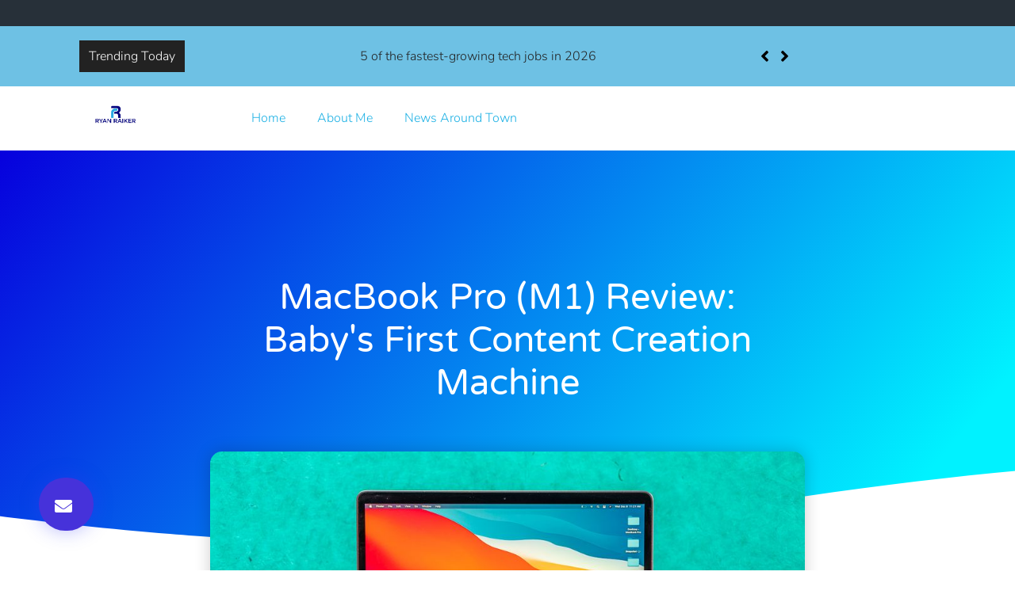

--- FILE ---
content_type: text/html; charset=UTF-8
request_url: https://ryanraiker.com/technology/mashable/macbook-pro-m1-review-babys-first-content-creation-machine/
body_size: 16480
content:
<!doctype html>
<html lang="en-US">
<head>
	<meta charset="UTF-8">
	<meta name="viewport" content="width=device-width, initial-scale=1">
	<link rel="profile" href="https://gmpg.org/xfn/11">
	<title>MacBook Pro (M1) review: Baby&#039;s first content creation machine &#8211; RYAN RAIKER</title>
<meta name='robots' content='max-image-preview:large' />
	<style>img:is([sizes="auto" i], [sizes^="auto," i]) { contain-intrinsic-size: 3000px 1500px }</style>
	<link rel="alternate" type="application/rss+xml" title="RYAN RAIKER &raquo; Feed" href="https://ryanraiker.com/feed/" />
<link rel="alternate" type="application/rss+xml" title="RYAN RAIKER &raquo; Comments Feed" href="https://ryanraiker.com/comments/feed/" />
<link rel="alternate" type="application/rss+xml" title="RYAN RAIKER &raquo; MacBook Pro (M1) review: Baby&#039;s first content creation machine Comments Feed" href="https://ryanraiker.com/technology/mashable/macbook-pro-m1-review-babys-first-content-creation-machine/feed/" />
<script>
window._wpemojiSettings = {"baseUrl":"https:\/\/s.w.org\/images\/core\/emoji\/16.0.1\/72x72\/","ext":".png","svgUrl":"https:\/\/s.w.org\/images\/core\/emoji\/16.0.1\/svg\/","svgExt":".svg","source":{"concatemoji":"https:\/\/ryanraiker.com\/wp-includes\/js\/wp-emoji-release.min.js?ver=6.8.3"}};
/*! This file is auto-generated */
!function(s,n){var o,i,e;function c(e){try{var t={supportTests:e,timestamp:(new Date).valueOf()};sessionStorage.setItem(o,JSON.stringify(t))}catch(e){}}function p(e,t,n){e.clearRect(0,0,e.canvas.width,e.canvas.height),e.fillText(t,0,0);var t=new Uint32Array(e.getImageData(0,0,e.canvas.width,e.canvas.height).data),a=(e.clearRect(0,0,e.canvas.width,e.canvas.height),e.fillText(n,0,0),new Uint32Array(e.getImageData(0,0,e.canvas.width,e.canvas.height).data));return t.every(function(e,t){return e===a[t]})}function u(e,t){e.clearRect(0,0,e.canvas.width,e.canvas.height),e.fillText(t,0,0);for(var n=e.getImageData(16,16,1,1),a=0;a<n.data.length;a++)if(0!==n.data[a])return!1;return!0}function f(e,t,n,a){switch(t){case"flag":return n(e,"\ud83c\udff3\ufe0f\u200d\u26a7\ufe0f","\ud83c\udff3\ufe0f\u200b\u26a7\ufe0f")?!1:!n(e,"\ud83c\udde8\ud83c\uddf6","\ud83c\udde8\u200b\ud83c\uddf6")&&!n(e,"\ud83c\udff4\udb40\udc67\udb40\udc62\udb40\udc65\udb40\udc6e\udb40\udc67\udb40\udc7f","\ud83c\udff4\u200b\udb40\udc67\u200b\udb40\udc62\u200b\udb40\udc65\u200b\udb40\udc6e\u200b\udb40\udc67\u200b\udb40\udc7f");case"emoji":return!a(e,"\ud83e\udedf")}return!1}function g(e,t,n,a){var r="undefined"!=typeof WorkerGlobalScope&&self instanceof WorkerGlobalScope?new OffscreenCanvas(300,150):s.createElement("canvas"),o=r.getContext("2d",{willReadFrequently:!0}),i=(o.textBaseline="top",o.font="600 32px Arial",{});return e.forEach(function(e){i[e]=t(o,e,n,a)}),i}function t(e){var t=s.createElement("script");t.src=e,t.defer=!0,s.head.appendChild(t)}"undefined"!=typeof Promise&&(o="wpEmojiSettingsSupports",i=["flag","emoji"],n.supports={everything:!0,everythingExceptFlag:!0},e=new Promise(function(e){s.addEventListener("DOMContentLoaded",e,{once:!0})}),new Promise(function(t){var n=function(){try{var e=JSON.parse(sessionStorage.getItem(o));if("object"==typeof e&&"number"==typeof e.timestamp&&(new Date).valueOf()<e.timestamp+604800&&"object"==typeof e.supportTests)return e.supportTests}catch(e){}return null}();if(!n){if("undefined"!=typeof Worker&&"undefined"!=typeof OffscreenCanvas&&"undefined"!=typeof URL&&URL.createObjectURL&&"undefined"!=typeof Blob)try{var e="postMessage("+g.toString()+"("+[JSON.stringify(i),f.toString(),p.toString(),u.toString()].join(",")+"));",a=new Blob([e],{type:"text/javascript"}),r=new Worker(URL.createObjectURL(a),{name:"wpTestEmojiSupports"});return void(r.onmessage=function(e){c(n=e.data),r.terminate(),t(n)})}catch(e){}c(n=g(i,f,p,u))}t(n)}).then(function(e){for(var t in e)n.supports[t]=e[t],n.supports.everything=n.supports.everything&&n.supports[t],"flag"!==t&&(n.supports.everythingExceptFlag=n.supports.everythingExceptFlag&&n.supports[t]);n.supports.everythingExceptFlag=n.supports.everythingExceptFlag&&!n.supports.flag,n.DOMReady=!1,n.readyCallback=function(){n.DOMReady=!0}}).then(function(){return e}).then(function(){var e;n.supports.everything||(n.readyCallback(),(e=n.source||{}).concatemoji?t(e.concatemoji):e.wpemoji&&e.twemoji&&(t(e.twemoji),t(e.wpemoji)))}))}((window,document),window._wpemojiSettings);
</script>
<link rel='stylesheet' id='hello-elementor-theme-style-css' href='https://ryanraiker.com/wp-content/themes/hello-elementor/theme.min.css?ver=3.4.1' media='all' />
<link rel='stylesheet' id='elementor-frontend-css' href='https://ryanraiker.com/wp-content/plugins/elementor/assets/css/frontend.min.css?ver=3.28.4' media='all' />
<link rel='stylesheet' id='eael-general-css' href='https://ryanraiker.com/wp-content/plugins/essential-addons-for-elementor-lite/assets/front-end/css/view/general.min.css?ver=6.1.11' media='all' />
<link rel='stylesheet' id='eael-564-css' href='https://ryanraiker.com/wp-content/uploads/essential-addons-elementor/eael-564.css?ver=1612967642' media='all' />
<style id='wp-emoji-styles-inline-css'>

	img.wp-smiley, img.emoji {
		display: inline !important;
		border: none !important;
		box-shadow: none !important;
		height: 1em !important;
		width: 1em !important;
		margin: 0 0.07em !important;
		vertical-align: -0.1em !important;
		background: none !important;
		padding: 0 !important;
	}
</style>
<link rel='stylesheet' id='wp-block-library-css' href='https://ryanraiker.com/wp-includes/css/dist/block-library/style.min.css?ver=6.8.3' media='all' />
<style id='global-styles-inline-css'>
:root{--wp--preset--aspect-ratio--square: 1;--wp--preset--aspect-ratio--4-3: 4/3;--wp--preset--aspect-ratio--3-4: 3/4;--wp--preset--aspect-ratio--3-2: 3/2;--wp--preset--aspect-ratio--2-3: 2/3;--wp--preset--aspect-ratio--16-9: 16/9;--wp--preset--aspect-ratio--9-16: 9/16;--wp--preset--color--black: #000000;--wp--preset--color--cyan-bluish-gray: #abb8c3;--wp--preset--color--white: #ffffff;--wp--preset--color--pale-pink: #f78da7;--wp--preset--color--vivid-red: #cf2e2e;--wp--preset--color--luminous-vivid-orange: #ff6900;--wp--preset--color--luminous-vivid-amber: #fcb900;--wp--preset--color--light-green-cyan: #7bdcb5;--wp--preset--color--vivid-green-cyan: #00d084;--wp--preset--color--pale-cyan-blue: #8ed1fc;--wp--preset--color--vivid-cyan-blue: #0693e3;--wp--preset--color--vivid-purple: #9b51e0;--wp--preset--gradient--vivid-cyan-blue-to-vivid-purple: linear-gradient(135deg,rgba(6,147,227,1) 0%,rgb(155,81,224) 100%);--wp--preset--gradient--light-green-cyan-to-vivid-green-cyan: linear-gradient(135deg,rgb(122,220,180) 0%,rgb(0,208,130) 100%);--wp--preset--gradient--luminous-vivid-amber-to-luminous-vivid-orange: linear-gradient(135deg,rgba(252,185,0,1) 0%,rgba(255,105,0,1) 100%);--wp--preset--gradient--luminous-vivid-orange-to-vivid-red: linear-gradient(135deg,rgba(255,105,0,1) 0%,rgb(207,46,46) 100%);--wp--preset--gradient--very-light-gray-to-cyan-bluish-gray: linear-gradient(135deg,rgb(238,238,238) 0%,rgb(169,184,195) 100%);--wp--preset--gradient--cool-to-warm-spectrum: linear-gradient(135deg,rgb(74,234,220) 0%,rgb(151,120,209) 20%,rgb(207,42,186) 40%,rgb(238,44,130) 60%,rgb(251,105,98) 80%,rgb(254,248,76) 100%);--wp--preset--gradient--blush-light-purple: linear-gradient(135deg,rgb(255,206,236) 0%,rgb(152,150,240) 100%);--wp--preset--gradient--blush-bordeaux: linear-gradient(135deg,rgb(254,205,165) 0%,rgb(254,45,45) 50%,rgb(107,0,62) 100%);--wp--preset--gradient--luminous-dusk: linear-gradient(135deg,rgb(255,203,112) 0%,rgb(199,81,192) 50%,rgb(65,88,208) 100%);--wp--preset--gradient--pale-ocean: linear-gradient(135deg,rgb(255,245,203) 0%,rgb(182,227,212) 50%,rgb(51,167,181) 100%);--wp--preset--gradient--electric-grass: linear-gradient(135deg,rgb(202,248,128) 0%,rgb(113,206,126) 100%);--wp--preset--gradient--midnight: linear-gradient(135deg,rgb(2,3,129) 0%,rgb(40,116,252) 100%);--wp--preset--font-size--small: 13px;--wp--preset--font-size--medium: 20px;--wp--preset--font-size--large: 36px;--wp--preset--font-size--x-large: 42px;--wp--preset--spacing--20: 0.44rem;--wp--preset--spacing--30: 0.67rem;--wp--preset--spacing--40: 1rem;--wp--preset--spacing--50: 1.5rem;--wp--preset--spacing--60: 2.25rem;--wp--preset--spacing--70: 3.38rem;--wp--preset--spacing--80: 5.06rem;--wp--preset--shadow--natural: 6px 6px 9px rgba(0, 0, 0, 0.2);--wp--preset--shadow--deep: 12px 12px 50px rgba(0, 0, 0, 0.4);--wp--preset--shadow--sharp: 6px 6px 0px rgba(0, 0, 0, 0.2);--wp--preset--shadow--outlined: 6px 6px 0px -3px rgba(255, 255, 255, 1), 6px 6px rgba(0, 0, 0, 1);--wp--preset--shadow--crisp: 6px 6px 0px rgba(0, 0, 0, 1);}:root { --wp--style--global--content-size: 800px;--wp--style--global--wide-size: 1200px; }:where(body) { margin: 0; }.wp-site-blocks > .alignleft { float: left; margin-right: 2em; }.wp-site-blocks > .alignright { float: right; margin-left: 2em; }.wp-site-blocks > .aligncenter { justify-content: center; margin-left: auto; margin-right: auto; }:where(.wp-site-blocks) > * { margin-block-start: 24px; margin-block-end: 0; }:where(.wp-site-blocks) > :first-child { margin-block-start: 0; }:where(.wp-site-blocks) > :last-child { margin-block-end: 0; }:root { --wp--style--block-gap: 24px; }:root :where(.is-layout-flow) > :first-child{margin-block-start: 0;}:root :where(.is-layout-flow) > :last-child{margin-block-end: 0;}:root :where(.is-layout-flow) > *{margin-block-start: 24px;margin-block-end: 0;}:root :where(.is-layout-constrained) > :first-child{margin-block-start: 0;}:root :where(.is-layout-constrained) > :last-child{margin-block-end: 0;}:root :where(.is-layout-constrained) > *{margin-block-start: 24px;margin-block-end: 0;}:root :where(.is-layout-flex){gap: 24px;}:root :where(.is-layout-grid){gap: 24px;}.is-layout-flow > .alignleft{float: left;margin-inline-start: 0;margin-inline-end: 2em;}.is-layout-flow > .alignright{float: right;margin-inline-start: 2em;margin-inline-end: 0;}.is-layout-flow > .aligncenter{margin-left: auto !important;margin-right: auto !important;}.is-layout-constrained > .alignleft{float: left;margin-inline-start: 0;margin-inline-end: 2em;}.is-layout-constrained > .alignright{float: right;margin-inline-start: 2em;margin-inline-end: 0;}.is-layout-constrained > .aligncenter{margin-left: auto !important;margin-right: auto !important;}.is-layout-constrained > :where(:not(.alignleft):not(.alignright):not(.alignfull)){max-width: var(--wp--style--global--content-size);margin-left: auto !important;margin-right: auto !important;}.is-layout-constrained > .alignwide{max-width: var(--wp--style--global--wide-size);}body .is-layout-flex{display: flex;}.is-layout-flex{flex-wrap: wrap;align-items: center;}.is-layout-flex > :is(*, div){margin: 0;}body .is-layout-grid{display: grid;}.is-layout-grid > :is(*, div){margin: 0;}body{padding-top: 0px;padding-right: 0px;padding-bottom: 0px;padding-left: 0px;}a:where(:not(.wp-element-button)){text-decoration: underline;}:root :where(.wp-element-button, .wp-block-button__link){background-color: #32373c;border-width: 0;color: #fff;font-family: inherit;font-size: inherit;line-height: inherit;padding: calc(0.667em + 2px) calc(1.333em + 2px);text-decoration: none;}.has-black-color{color: var(--wp--preset--color--black) !important;}.has-cyan-bluish-gray-color{color: var(--wp--preset--color--cyan-bluish-gray) !important;}.has-white-color{color: var(--wp--preset--color--white) !important;}.has-pale-pink-color{color: var(--wp--preset--color--pale-pink) !important;}.has-vivid-red-color{color: var(--wp--preset--color--vivid-red) !important;}.has-luminous-vivid-orange-color{color: var(--wp--preset--color--luminous-vivid-orange) !important;}.has-luminous-vivid-amber-color{color: var(--wp--preset--color--luminous-vivid-amber) !important;}.has-light-green-cyan-color{color: var(--wp--preset--color--light-green-cyan) !important;}.has-vivid-green-cyan-color{color: var(--wp--preset--color--vivid-green-cyan) !important;}.has-pale-cyan-blue-color{color: var(--wp--preset--color--pale-cyan-blue) !important;}.has-vivid-cyan-blue-color{color: var(--wp--preset--color--vivid-cyan-blue) !important;}.has-vivid-purple-color{color: var(--wp--preset--color--vivid-purple) !important;}.has-black-background-color{background-color: var(--wp--preset--color--black) !important;}.has-cyan-bluish-gray-background-color{background-color: var(--wp--preset--color--cyan-bluish-gray) !important;}.has-white-background-color{background-color: var(--wp--preset--color--white) !important;}.has-pale-pink-background-color{background-color: var(--wp--preset--color--pale-pink) !important;}.has-vivid-red-background-color{background-color: var(--wp--preset--color--vivid-red) !important;}.has-luminous-vivid-orange-background-color{background-color: var(--wp--preset--color--luminous-vivid-orange) !important;}.has-luminous-vivid-amber-background-color{background-color: var(--wp--preset--color--luminous-vivid-amber) !important;}.has-light-green-cyan-background-color{background-color: var(--wp--preset--color--light-green-cyan) !important;}.has-vivid-green-cyan-background-color{background-color: var(--wp--preset--color--vivid-green-cyan) !important;}.has-pale-cyan-blue-background-color{background-color: var(--wp--preset--color--pale-cyan-blue) !important;}.has-vivid-cyan-blue-background-color{background-color: var(--wp--preset--color--vivid-cyan-blue) !important;}.has-vivid-purple-background-color{background-color: var(--wp--preset--color--vivid-purple) !important;}.has-black-border-color{border-color: var(--wp--preset--color--black) !important;}.has-cyan-bluish-gray-border-color{border-color: var(--wp--preset--color--cyan-bluish-gray) !important;}.has-white-border-color{border-color: var(--wp--preset--color--white) !important;}.has-pale-pink-border-color{border-color: var(--wp--preset--color--pale-pink) !important;}.has-vivid-red-border-color{border-color: var(--wp--preset--color--vivid-red) !important;}.has-luminous-vivid-orange-border-color{border-color: var(--wp--preset--color--luminous-vivid-orange) !important;}.has-luminous-vivid-amber-border-color{border-color: var(--wp--preset--color--luminous-vivid-amber) !important;}.has-light-green-cyan-border-color{border-color: var(--wp--preset--color--light-green-cyan) !important;}.has-vivid-green-cyan-border-color{border-color: var(--wp--preset--color--vivid-green-cyan) !important;}.has-pale-cyan-blue-border-color{border-color: var(--wp--preset--color--pale-cyan-blue) !important;}.has-vivid-cyan-blue-border-color{border-color: var(--wp--preset--color--vivid-cyan-blue) !important;}.has-vivid-purple-border-color{border-color: var(--wp--preset--color--vivid-purple) !important;}.has-vivid-cyan-blue-to-vivid-purple-gradient-background{background: var(--wp--preset--gradient--vivid-cyan-blue-to-vivid-purple) !important;}.has-light-green-cyan-to-vivid-green-cyan-gradient-background{background: var(--wp--preset--gradient--light-green-cyan-to-vivid-green-cyan) !important;}.has-luminous-vivid-amber-to-luminous-vivid-orange-gradient-background{background: var(--wp--preset--gradient--luminous-vivid-amber-to-luminous-vivid-orange) !important;}.has-luminous-vivid-orange-to-vivid-red-gradient-background{background: var(--wp--preset--gradient--luminous-vivid-orange-to-vivid-red) !important;}.has-very-light-gray-to-cyan-bluish-gray-gradient-background{background: var(--wp--preset--gradient--very-light-gray-to-cyan-bluish-gray) !important;}.has-cool-to-warm-spectrum-gradient-background{background: var(--wp--preset--gradient--cool-to-warm-spectrum) !important;}.has-blush-light-purple-gradient-background{background: var(--wp--preset--gradient--blush-light-purple) !important;}.has-blush-bordeaux-gradient-background{background: var(--wp--preset--gradient--blush-bordeaux) !important;}.has-luminous-dusk-gradient-background{background: var(--wp--preset--gradient--luminous-dusk) !important;}.has-pale-ocean-gradient-background{background: var(--wp--preset--gradient--pale-ocean) !important;}.has-electric-grass-gradient-background{background: var(--wp--preset--gradient--electric-grass) !important;}.has-midnight-gradient-background{background: var(--wp--preset--gradient--midnight) !important;}.has-small-font-size{font-size: var(--wp--preset--font-size--small) !important;}.has-medium-font-size{font-size: var(--wp--preset--font-size--medium) !important;}.has-large-font-size{font-size: var(--wp--preset--font-size--large) !important;}.has-x-large-font-size{font-size: var(--wp--preset--font-size--x-large) !important;}
:root :where(.wp-block-pullquote){font-size: 1.5em;line-height: 1.6;}
</style>
<link rel='stylesheet' id='hello-elementor-css' href='https://ryanraiker.com/wp-content/themes/hello-elementor/style.min.css?ver=3.4.1' media='all' />
<link rel='stylesheet' id='hello-elementor-header-footer-css' href='https://ryanraiker.com/wp-content/themes/hello-elementor/header-footer.min.css?ver=3.4.1' media='all' />
<link rel='stylesheet' id='widget-icon-list-css' href='https://ryanraiker.com/wp-content/plugins/elementor/assets/css/widget-icon-list.min.css?ver=3.28.4' media='all' />
<link rel='stylesheet' id='widget-image-css' href='https://ryanraiker.com/wp-content/plugins/elementor/assets/css/widget-image.min.css?ver=3.28.4' media='all' />
<link rel='stylesheet' id='swiper-css' href='https://ryanraiker.com/wp-content/plugins/elementor/assets/lib/swiper/v8/css/swiper.min.css?ver=8.4.5' media='all' />
<link rel='stylesheet' id='e-swiper-css' href='https://ryanraiker.com/wp-content/plugins/elementor/assets/css/conditionals/e-swiper.min.css?ver=3.28.4' media='all' />
<link rel='stylesheet' id='widget-nav-menu-css' href='https://ryanraiker.com/wp-content/plugins/elementor-pro/assets/css/widget-nav-menu.min.css?ver=3.28.4' media='all' />
<link rel='stylesheet' id='widget-heading-css' href='https://ryanraiker.com/wp-content/plugins/elementor/assets/css/widget-heading.min.css?ver=3.28.4' media='all' />
<link rel='stylesheet' id='widget-post-info-css' href='https://ryanraiker.com/wp-content/plugins/elementor-pro/assets/css/widget-post-info.min.css?ver=3.28.4' media='all' />
<link rel='stylesheet' id='elementor-icons-shared-0-css' href='https://ryanraiker.com/wp-content/plugins/elementor/assets/lib/font-awesome/css/fontawesome.min.css?ver=5.15.3' media='all' />
<link rel='stylesheet' id='elementor-icons-fa-regular-css' href='https://ryanraiker.com/wp-content/plugins/elementor/assets/lib/font-awesome/css/regular.min.css?ver=5.15.3' media='all' />
<link rel='stylesheet' id='elementor-icons-fa-solid-css' href='https://ryanraiker.com/wp-content/plugins/elementor/assets/lib/font-awesome/css/solid.min.css?ver=5.15.3' media='all' />
<link rel='stylesheet' id='e-shapes-css' href='https://ryanraiker.com/wp-content/plugins/elementor/assets/css/conditionals/shapes.min.css?ver=3.28.4' media='all' />
<link rel='stylesheet' id='widget-spacer-css' href='https://ryanraiker.com/wp-content/plugins/elementor/assets/css/widget-spacer.min.css?ver=3.28.4' media='all' />
<link rel='stylesheet' id='widget-share-buttons-css' href='https://ryanraiker.com/wp-content/plugins/elementor-pro/assets/css/widget-share-buttons.min.css?ver=3.28.4' media='all' />
<link rel='stylesheet' id='e-apple-webkit-css' href='https://ryanraiker.com/wp-content/plugins/elementor/assets/css/conditionals/apple-webkit.min.css?ver=3.28.4' media='all' />
<link rel='stylesheet' id='elementor-icons-fa-brands-css' href='https://ryanraiker.com/wp-content/plugins/elementor/assets/lib/font-awesome/css/brands.min.css?ver=5.15.3' media='all' />
<link rel='stylesheet' id='widget-form-css' href='https://ryanraiker.com/wp-content/plugins/elementor-pro/assets/css/widget-form.min.css?ver=3.28.4' media='all' />
<link rel='stylesheet' id='widget-post-navigation-css' href='https://ryanraiker.com/wp-content/plugins/elementor-pro/assets/css/widget-post-navigation.min.css?ver=3.28.4' media='all' />
<link rel='stylesheet' id='widget-posts-css' href='https://ryanraiker.com/wp-content/plugins/elementor-pro/assets/css/widget-posts.min.css?ver=3.28.4' media='all' />
<link rel='stylesheet' id='widget-social-icons-css' href='https://ryanraiker.com/wp-content/plugins/elementor/assets/css/widget-social-icons.min.css?ver=3.28.4' media='all' />
<link rel='stylesheet' id='e-motion-fx-css' href='https://ryanraiker.com/wp-content/plugins/elementor-pro/assets/css/modules/motion-fx.min.css?ver=3.28.4' media='all' />
<link rel='stylesheet' id='elementor-icons-css' href='https://ryanraiker.com/wp-content/plugins/elementor/assets/lib/eicons/css/elementor-icons.min.css?ver=5.36.0' media='all' />
<link rel='stylesheet' id='elementor-post-485-css' href='https://ryanraiker.com/wp-content/uploads/elementor/css/post-485.css?ver=1747104246' media='all' />
<link rel='stylesheet' id='font-awesome-5-all-css' href='https://ryanraiker.com/wp-content/plugins/elementor/assets/lib/font-awesome/css/all.min.css?ver=3.28.4' media='all' />
<link rel='stylesheet' id='font-awesome-4-shim-css' href='https://ryanraiker.com/wp-content/plugins/elementor/assets/lib/font-awesome/css/v4-shims.min.css?ver=3.28.4' media='all' />
<link rel='stylesheet' id='elementor-post-564-css' href='https://ryanraiker.com/wp-content/uploads/elementor/css/post-564.css?ver=1747104247' media='all' />
<link rel='stylesheet' id='elementor-post-542-css' href='https://ryanraiker.com/wp-content/uploads/elementor/css/post-542.css?ver=1747104258' media='all' />
<link rel='stylesheet' id='ekit-widget-styles-css' href='https://ryanraiker.com/wp-content/plugins/elementskit-lite/widgets/init/assets/css/widget-styles.css?ver=3.5.1' media='all' />
<link rel='stylesheet' id='ekit-responsive-css' href='https://ryanraiker.com/wp-content/plugins/elementskit-lite/widgets/init/assets/css/responsive.css?ver=3.5.1' media='all' />
<link rel='stylesheet' id='elementor-gf-local-roboto-css' href='https://ryanraiker.com/wp-content/uploads/elementor/google-fonts/css/roboto.css?ver=1747104120' media='all' />
<link rel='stylesheet' id='elementor-gf-local-robotoslab-css' href='https://ryanraiker.com/wp-content/uploads/elementor/google-fonts/css/robotoslab.css?ver=1747104123' media='all' />
<link rel='stylesheet' id='elementor-gf-local-nunito-css' href='https://ryanraiker.com/wp-content/uploads/elementor/google-fonts/css/nunito.css?ver=1747104126' media='all' />
<link rel='stylesheet' id='elementor-gf-local-montserrat-css' href='https://ryanraiker.com/wp-content/uploads/elementor/google-fonts/css/montserrat.css?ver=1747104139' media='all' />
<link rel='stylesheet' id='elementor-gf-local-varelaround-css' href='https://ryanraiker.com/wp-content/uploads/elementor/google-fonts/css/varelaround.css?ver=1747104140' media='all' />
<script src="https://ryanraiker.com/wp-includes/js/jquery/jquery.min.js?ver=3.7.1" id="jquery-core-js"></script>
<script src="https://ryanraiker.com/wp-includes/js/jquery/jquery-migrate.min.js?ver=3.4.1" id="jquery-migrate-js"></script>
<script src="https://ryanraiker.com/wp-content/plugins/elementor/assets/lib/font-awesome/js/v4-shims.min.js?ver=3.28.4" id="font-awesome-4-shim-js"></script>
<link rel="https://api.w.org/" href="https://ryanraiker.com/wp-json/" /><link rel="alternate" title="JSON" type="application/json" href="https://ryanraiker.com/wp-json/wp/v2/posts/5353" /><link rel="EditURI" type="application/rsd+xml" title="RSD" href="https://ryanraiker.com/xmlrpc.php?rsd" />
<meta name="generator" content="WordPress 6.8.3" />
<link rel="canonical" href="http://feeds.mashable.com/~r/mashable/tech/~3/nGqxx2AyV4Y/" />
<link rel='shortlink' href='https://ryanraiker.com/?p=5353' />
<link rel="alternate" title="oEmbed (JSON)" type="application/json+oembed" href="https://ryanraiker.com/wp-json/oembed/1.0/embed?url=https%3A%2F%2Fryanraiker.com%2Ftechnology%2Fmashable%2Fmacbook-pro-m1-review-babys-first-content-creation-machine%2F" />
<link rel="alternate" title="oEmbed (XML)" type="text/xml+oembed" href="https://ryanraiker.com/wp-json/oembed/1.0/embed?url=https%3A%2F%2Fryanraiker.com%2Ftechnology%2Fmashable%2Fmacbook-pro-m1-review-babys-first-content-creation-machine%2F&#038;format=xml" />
<meta name="generator" content="Feed to Post 3.13.4" />
<meta name="generator" content="Elementor 3.28.4; features: additional_custom_breakpoints, e_local_google_fonts; settings: css_print_method-external, google_font-enabled, font_display-auto">
			<style>
				.e-con.e-parent:nth-of-type(n+4):not(.e-lazyloaded):not(.e-no-lazyload),
				.e-con.e-parent:nth-of-type(n+4):not(.e-lazyloaded):not(.e-no-lazyload) * {
					background-image: none !important;
				}
				@media screen and (max-height: 1024px) {
					.e-con.e-parent:nth-of-type(n+3):not(.e-lazyloaded):not(.e-no-lazyload),
					.e-con.e-parent:nth-of-type(n+3):not(.e-lazyloaded):not(.e-no-lazyload) * {
						background-image: none !important;
					}
				}
				@media screen and (max-height: 640px) {
					.e-con.e-parent:nth-of-type(n+2):not(.e-lazyloaded):not(.e-no-lazyload),
					.e-con.e-parent:nth-of-type(n+2):not(.e-lazyloaded):not(.e-no-lazyload) * {
						background-image: none !important;
					}
				}
			</style>
			<link rel="icon" href="https://ryanraiker.com/wp-content/uploads/2020/12/cropped-RaikerRyan-LOGO-1-32x32.jpeg" sizes="32x32" />
<link rel="icon" href="https://ryanraiker.com/wp-content/uploads/2020/12/cropped-RaikerRyan-LOGO-1-192x192.jpeg" sizes="192x192" />
<link rel="apple-touch-icon" href="https://ryanraiker.com/wp-content/uploads/2020/12/cropped-RaikerRyan-LOGO-1-180x180.jpeg" />
<meta name="msapplication-TileImage" content="https://ryanraiker.com/wp-content/uploads/2020/12/cropped-RaikerRyan-LOGO-1-270x270.jpeg" />
		<style id="wp-custom-css">
			

/** Start Block Kit CSS: 143-3-7969bb877702491bc5ca272e536ada9d **/

.envato-block__preview{overflow: visible;}
/* Material Button Click Effect */
.envato-kit-140-material-hit .menu-item a,
.envato-kit-140-material-button .elementor-button{
  background-position: center;
  transition: background 0.8s;
}
.envato-kit-140-material-hit .menu-item a:hover,
.envato-kit-140-material-button .elementor-button:hover{
  background: radial-gradient(circle, transparent 1%, #fff 1%) center/15000%;
}
.envato-kit-140-material-hit .menu-item a:active,
.envato-kit-140-material-button .elementor-button:active{
  background-color: #FFF;
  background-size: 100%;
  transition: background 0s;
}

/* Field Shadow */
.envato-kit-140-big-shadow-form .elementor-field-textual{
	box-shadow: 0 20px 30px rgba(0,0,0, .05);
}

/* FAQ */
.envato-kit-140-faq .elementor-accordion .elementor-accordion-item{
	border-width: 0 0 1px !important;
}

/* Scrollable Columns */
.envato-kit-140-scrollable{
	 height: 100%;
   overflow: auto;
   overflow-x: hidden;
}

/* ImageBox: No Space */
.envato-kit-140-imagebox-nospace:hover{
	transform: scale(1.1);
	transition: all 0.3s;
}
.envato-kit-140-imagebox-nospace figure{
	line-height: 0;
}

.envato-kit-140-slide .elementor-slide-content{
	background: #FFF;
	margin-left: -60px;
	padding: 1em;
}
.envato-kit-140-carousel .slick-active:not(.slick-current)  img{
	padding: 20px !important;
	transition: all .9s;
}

/** End Block Kit CSS: 143-3-7969bb877702491bc5ca272e536ada9d **/



/** Start Block Kit CSS: 144-3-3a7d335f39a8579c20cdf02f8d462582 **/

.envato-block__preview{overflow: visible;}

/* Envato Kit 141 Custom Styles - Applied to the element under Advanced */

.elementor-headline-animation-type-drop-in .elementor-headline-dynamic-wrapper{
	text-align: center;
}
.envato-kit-141-top-0 h1,
.envato-kit-141-top-0 h2,
.envato-kit-141-top-0 h3,
.envato-kit-141-top-0 h4,
.envato-kit-141-top-0 h5,
.envato-kit-141-top-0 h6,
.envato-kit-141-top-0 p {
	margin-top: 0;
}

.envato-kit-141-newsletter-inline .elementor-field-textual.elementor-size-md {
	padding-left: 1.5rem;
	padding-right: 1.5rem;
}

.envato-kit-141-bottom-0 p {
	margin-bottom: 0;
}

.envato-kit-141-bottom-8 .elementor-price-list .elementor-price-list-item .elementor-price-list-header {
	margin-bottom: .5rem;
}

.envato-kit-141.elementor-widget-testimonial-carousel.elementor-pagination-type-bullets .swiper-container {
	padding-bottom: 52px;
}

.envato-kit-141-display-inline {
	display: inline-block;
}

.envato-kit-141 .elementor-slick-slider ul.slick-dots {
	bottom: -40px;
}

/** End Block Kit CSS: 144-3-3a7d335f39a8579c20cdf02f8d462582 **/

		</style>
		</head>
<body class="wp-singular post-template-default single single-post postid-5353 single-format-standard wp-embed-responsive wp-theme-hello-elementor metaslider-plugin hello-elementor-default elementor-default elementor-kit-485 elementor-page-542">


<a class="skip-link screen-reader-text" href="#content">Skip to content</a>

		<div data-elementor-type="header" data-elementor-id="564" class="elementor elementor-564 elementor-location-header" data-elementor-post-type="elementor_library">
					<section class="elementor-section elementor-top-section elementor-element elementor-element-6e255fc3 elementor-section-full_width elementor-section-height-default elementor-section-height-default" data-id="6e255fc3" data-element_type="section">
						<div class="elementor-container elementor-column-gap-wider">
					<div class="elementor-column elementor-col-100 elementor-top-column elementor-element elementor-element-63203aca" data-id="63203aca" data-element_type="column">
			<div class="elementor-widget-wrap elementor-element-populated">
						<section class="elementor-section elementor-inner-section elementor-element elementor-element-2b512bf9 elementor-section-boxed elementor-section-height-default elementor-section-height-default" data-id="2b512bf9" data-element_type="section" data-settings="{&quot;background_background&quot;:&quot;classic&quot;}">
						<div class="elementor-container elementor-column-gap-wider">
					<div class="elementor-column elementor-col-50 elementor-inner-column elementor-element elementor-element-39fcc0e6" data-id="39fcc0e6" data-element_type="column">
			<div class="elementor-widget-wrap">
							</div>
		</div>
				<div class="elementor-column elementor-col-50 elementor-inner-column elementor-element elementor-element-4e9fdbd0 elementor-hidden-desktop elementor-hidden-tablet elementor-hidden-phone" data-id="4e9fdbd0" data-element_type="column">
			<div class="elementor-widget-wrap elementor-element-populated">
						<div class="elementor-element elementor-element-3cedf11f elementor-icon-list--layout-inline elementor-align-right elementor-widget__width-auto elementor-mobile-align-left elementor-list-item-link-full_width elementor-widget elementor-widget-icon-list" data-id="3cedf11f" data-element_type="widget" data-widget_type="icon-list.default">
				<div class="elementor-widget-container">
							<ul class="elementor-icon-list-items elementor-inline-items">
							<li class="elementor-icon-list-item elementor-inline-item">
											<a href="#">

											<span class="elementor-icon-list-text">Partner</span>
											</a>
									</li>
								<li class="elementor-icon-list-item elementor-inline-item">
											<a href="#">

											<span class="elementor-icon-list-text">Doc</span>
											</a>
									</li>
								<li class="elementor-icon-list-item elementor-inline-item">
											<a href="#">

											<span class="elementor-icon-list-text">Support</span>
											</a>
									</li>
								<li class="elementor-icon-list-item elementor-inline-item">
											<a href="#">

											<span class="elementor-icon-list-text">Log In</span>
											</a>
									</li>
						</ul>
						</div>
				</div>
				<div class="elementor-element elementor-element-4e8b26e elementor-widget__width-auto elementor-widget elementor-widget-text-editor" data-id="4e8b26e" data-element_type="widget" data-widget_type="text-editor.default">
				<div class="elementor-widget-container">
									<p>Question? Call Us <a href="#">+1 585.777.982</a></p>								</div>
				</div>
					</div>
		</div>
					</div>
		</section>
				<section class="elementor-section elementor-inner-section elementor-element elementor-element-6809bf08 elementor-hidden-desktop elementor-hidden-tablet elementor-hidden-phone elementor-section-boxed elementor-section-height-default elementor-section-height-default" data-id="6809bf08" data-element_type="section">
						<div class="elementor-container elementor-column-gap-wider">
					<div class="elementor-column elementor-col-50 elementor-inner-column elementor-element elementor-element-66c5cd7c" data-id="66c5cd7c" data-element_type="column">
			<div class="elementor-widget-wrap elementor-element-populated">
						<div class="elementor-element elementor-element-7aecc79d elementor-widget elementor-widget-image" data-id="7aecc79d" data-element_type="widget" data-widget_type="image.default">
				<div class="elementor-widget-container">
																<a href="#">
							<img src="https://ryanraiker.com/wp-content/uploads/2020/12/RaikerRyan-LOGO-e1607999837646.jpeg" title="RaikerRyan-LOGO" alt="RaikerRyan-LOGO" loading="lazy" />								</a>
															</div>
				</div>
					</div>
		</div>
				<div class="elementor-column elementor-col-50 elementor-inner-column elementor-element elementor-element-65f361d1" data-id="65f361d1" data-element_type="column">
			<div class="elementor-widget-wrap">
							</div>
		</div>
					</div>
		</section>
				<section class="elementor-section elementor-inner-section elementor-element elementor-element-987be56 elementor-section-boxed elementor-section-height-default elementor-section-height-default" data-id="987be56" data-element_type="section" data-settings="{&quot;background_background&quot;:&quot;classic&quot;}">
						<div class="elementor-container elementor-column-gap-wider">
					<div class="elementor-column elementor-col-50 elementor-inner-column elementor-element elementor-element-d7a51d4 elementor-hidden-phone" data-id="d7a51d4" data-element_type="column">
			<div class="elementor-widget-wrap elementor-element-populated">
						<div class="elementor-element elementor-element-930641c elementor-widget elementor-widget-eael-content-ticker" data-id="930641c" data-element_type="widget" data-widget_type="eael-content-ticker.default">
				<div class="elementor-widget-container">
					<div class="eael-ticker-wrap" id="eael-ticker-wrap-930641c"><div class="ticker-badge">
                    <span>Trending Today</span>
                </div><div class="eael-ticker">
                <div class="swiper swiper-8 eael-content-ticker swiper-container-930641c" data-pagination=".swiper-pagination-930641c" data-arrow-next=".swiper-button-next-930641c" data-arrow-prev=".swiper-button-prev-930641c" data-effect="slide" data-speed="800" data-autoplay="2000" data-pause-on-hover="true" data-loop="1" data-arrows="1">
                    <div class="swiper-wrapper"><div class="swiper-slide">
        <div class="ticker-content">
            <a href="https://ryanraiker.com/technology/mashable/get-better-ai-results-for-life-with-this-30-prompt-building-tool/" class="ticker-content-link">Get better AI results for life with this $30 prompt-building tool</a>
        </div>
    </div><div class="swiper-slide">
        <div class="ticker-content">
            <a href="https://ryanraiker.com/technology/mashable/5-of-the-fastest-growing-tech-jobs-in-2026/" class="ticker-content-link">5 of the fastest-growing tech jobs in 2026</a>
        </div>
    </div><div class="swiper-slide">
        <div class="ticker-content">
            <a href="https://ryanraiker.com/technology/mashable/secrets-from-7-tech-and-career-experts-on-how-to-get-hired-in-2026/" class="ticker-content-link">Secrets from 7 tech and career experts on how to get hired in 2026</a>
        </div>
    </div><div class="swiper-slide">
        <div class="ticker-content">
            <a href="https://ryanraiker.com/technology/mashable/the-beats-solo-4-headphones-are-70-off-at-amazon-buy-now-for-under-130/" class="ticker-content-link">The Beats Solo 4 headphones are $70 off at Amazon — buy now for under $130</a>
        </div>
    </div></div>
				</div> <div class="content-ticker-pagination"><div class="swiper-button-next swiper-button-next-930641c"><i class="fas fa-angle-right"></i></div><div class="swiper-button-prev swiper-button-prev-930641c"><i class="fas fa-angle-left"></i></div></div></div>
		</div>				</div>
				</div>
					</div>
		</div>
				<div class="elementor-column elementor-col-50 elementor-inner-column elementor-element elementor-element-e9d48db" data-id="e9d48db" data-element_type="column">
			<div class="elementor-widget-wrap">
							</div>
		</div>
					</div>
		</section>
				<section class="elementor-section elementor-inner-section elementor-element elementor-element-f1ace1b elementor-section-boxed elementor-section-height-default elementor-section-height-default" data-id="f1ace1b" data-element_type="section">
						<div class="elementor-container elementor-column-gap-wider">
					<div class="elementor-column elementor-col-50 elementor-inner-column elementor-element elementor-element-3d1d879" data-id="3d1d879" data-element_type="column">
			<div class="elementor-widget-wrap elementor-element-populated">
						<div class="elementor-element elementor-element-515ced3 elementor-widget elementor-widget-image" data-id="515ced3" data-element_type="widget" data-widget_type="image.default">
				<div class="elementor-widget-container">
																<a href="#">
							<img src="https://ryanraiker.com/wp-content/uploads/2020/12/RaikerRyan-LOGO-e1607999837646.jpeg" title="RaikerRyan-LOGO" alt="RaikerRyan-LOGO" loading="lazy" />								</a>
															</div>
				</div>
					</div>
		</div>
				<div class="elementor-column elementor-col-50 elementor-inner-column elementor-element elementor-element-1ef1f6e" data-id="1ef1f6e" data-element_type="column">
			<div class="elementor-widget-wrap elementor-element-populated">
						<div class="elementor-element elementor-element-71daab6 elementor-nav-menu--dropdown-tablet elementor-nav-menu__text-align-aside elementor-nav-menu--toggle elementor-nav-menu--burger elementor-widget elementor-widget-nav-menu" data-id="71daab6" data-element_type="widget" data-settings="{&quot;layout&quot;:&quot;horizontal&quot;,&quot;submenu_icon&quot;:{&quot;value&quot;:&quot;&lt;i class=\&quot;fas fa-caret-down\&quot;&gt;&lt;\/i&gt;&quot;,&quot;library&quot;:&quot;fa-solid&quot;},&quot;toggle&quot;:&quot;burger&quot;}" data-widget_type="nav-menu.default">
				<div class="elementor-widget-container">
								<nav aria-label="Menu" class="elementor-nav-menu--main elementor-nav-menu__container elementor-nav-menu--layout-horizontal e--pointer-underline e--animation-fade">
				<ul id="menu-1-71daab6" class="elementor-nav-menu"><li class="menu-item menu-item-type-post_type menu-item-object-page menu-item-home menu-item-537"><a href="https://ryanraiker.com/" class="elementor-item">Home</a></li>
<li class="menu-item menu-item-type-post_type menu-item-object-page menu-item-589"><a href="https://ryanraiker.com/about-me/" class="elementor-item">About Me</a></li>
<li class="menu-item menu-item-type-post_type menu-item-object-page menu-item-1699"><a href="https://ryanraiker.com/news-around-town/" class="elementor-item">News Around Town</a></li>
</ul>			</nav>
					<div class="elementor-menu-toggle" role="button" tabindex="0" aria-label="Menu Toggle" aria-expanded="false">
			<i aria-hidden="true" role="presentation" class="elementor-menu-toggle__icon--open eicon-menu-bar"></i><i aria-hidden="true" role="presentation" class="elementor-menu-toggle__icon--close eicon-close"></i>		</div>
					<nav class="elementor-nav-menu--dropdown elementor-nav-menu__container" aria-hidden="true">
				<ul id="menu-2-71daab6" class="elementor-nav-menu"><li class="menu-item menu-item-type-post_type menu-item-object-page menu-item-home menu-item-537"><a href="https://ryanraiker.com/" class="elementor-item" tabindex="-1">Home</a></li>
<li class="menu-item menu-item-type-post_type menu-item-object-page menu-item-589"><a href="https://ryanraiker.com/about-me/" class="elementor-item" tabindex="-1">About Me</a></li>
<li class="menu-item menu-item-type-post_type menu-item-object-page menu-item-1699"><a href="https://ryanraiker.com/news-around-town/" class="elementor-item" tabindex="-1">News Around Town</a></li>
</ul>			</nav>
						</div>
				</div>
					</div>
		</div>
					</div>
		</section>
					</div>
		</div>
					</div>
		</section>
				</div>
				<div data-elementor-type="single" data-elementor-id="542" class="elementor elementor-542 elementor-location-single post-5353 post type-post status-publish format-standard has-post-thumbnail hentry category-mashable" data-elementor-post-type="elementor_library">
					<section class="elementor-section elementor-top-section elementor-element elementor-element-1bc2dd40 elementor-section-height-min-height elementor-section-boxed elementor-section-height-default elementor-section-items-middle" data-id="1bc2dd40" data-element_type="section" data-settings="{&quot;background_background&quot;:&quot;gradient&quot;,&quot;shape_divider_bottom&quot;:&quot;waves&quot;}">
							<div class="elementor-background-overlay"></div>
						<div class="elementor-shape elementor-shape-bottom" data-negative="false">
			<svg xmlns="http://www.w3.org/2000/svg" viewBox="0 0 1000 100" preserveAspectRatio="none">
	<path class="elementor-shape-fill" d="M421.9,6.5c22.6-2.5,51.5,0.4,75.5,5.3c23.6,4.9,70.9,23.5,100.5,35.7c75.8,32.2,133.7,44.5,192.6,49.7
	c23.6,2.1,48.7,3.5,103.4-2.5c54.7-6,106.2-25.6,106.2-25.6V0H0v30.3c0,0,72,32.6,158.4,30.5c39.2-0.7,92.8-6.7,134-22.4
	c21.2-8.1,52.2-18.2,79.7-24.2C399.3,7.9,411.6,7.5,421.9,6.5z"/>
</svg>		</div>
					<div class="elementor-container elementor-column-gap-default">
					<div class="elementor-column elementor-col-100 elementor-top-column elementor-element elementor-element-25ae7b5f" data-id="25ae7b5f" data-element_type="column">
			<div class="elementor-widget-wrap elementor-element-populated">
						<div class="elementor-element elementor-element-483b0f39 elementor-widget elementor-widget-theme-post-title elementor-page-title elementor-widget-heading" data-id="483b0f39" data-element_type="widget" data-widget_type="theme-post-title.default">
				<div class="elementor-widget-container">
					<h1 class="elementor-heading-title elementor-size-default">MacBook Pro (M1) review: Baby&#039;s first content creation machine</h1>				</div>
				</div>
				<div class="elementor-element elementor-element-468bf5c1 elementor-align-center elementor-hidden-desktop elementor-hidden-tablet elementor-hidden-phone elementor-widget elementor-widget-post-info" data-id="468bf5c1" data-element_type="widget" data-widget_type="post-info.default">
				<div class="elementor-widget-container">
							<ul class="elementor-inline-items elementor-icon-list-items elementor-post-info">
								<li class="elementor-icon-list-item elementor-repeater-item-ede85bd elementor-inline-item" itemprop="author">
						<a href="https://ryanraiker.com/author/ryanraiker_5uzzut/">
														<span class="elementor-icon-list-text elementor-post-info__item elementor-post-info__item--type-author">
										ryanraiker_5uzzut					</span>
									</a>
				</li>
				<li class="elementor-icon-list-item elementor-repeater-item-ef11192 elementor-inline-item" itemprop="datePublished">
						<a href="https://ryanraiker.com/2021/02/10/">
														<span class="elementor-icon-list-text elementor-post-info__item elementor-post-info__item--type-date">
										<time>February 10, 2021</time>					</span>
									</a>
				</li>
				</ul>
						</div>
				</div>
				<div class="elementor-element elementor-element-6d36e76e elementor-widget__width-initial elementor-fixed elementor-widget elementor-widget-button" data-id="6d36e76e" data-element_type="widget" data-settings="{&quot;_position&quot;:&quot;fixed&quot;}" data-widget_type="button.default">
				<div class="elementor-widget-container">
									<div class="elementor-button-wrapper">
					<a class="elementor-button elementor-size-md" role="button">
						<span class="elementor-button-content-wrapper">
						<span class="elementor-button-icon">
				<i aria-hidden="true" class="fas fa-envelope"></i>			</span>
								</span>
					</a>
				</div>
								</div>
				</div>
					</div>
		</div>
					</div>
		</section>
				<section class="elementor-section elementor-top-section elementor-element elementor-element-429ea862 elementor-section-boxed elementor-section-height-default elementor-section-height-default" data-id="429ea862" data-element_type="section">
						<div class="elementor-container elementor-column-gap-default">
					<div class="elementor-column elementor-col-100 elementor-top-column elementor-element elementor-element-7c0551f3" data-id="7c0551f3" data-element_type="column">
			<div class="elementor-widget-wrap elementor-element-populated">
						<div class="elementor-element elementor-element-1620a1a4 elementor-widget elementor-widget-theme-post-featured-image elementor-widget-image" data-id="1620a1a4" data-element_type="widget" data-widget_type="theme-post-featured-image.default">
				<div class="elementor-widget-container">
															<img fetchpriority="high" width="800" height="450" src="https://ryanraiker.com/wp-content/uploads/2021/02/lead-img-apple-macbook-pro-m1-chip-2020-review.jpg" class="attachment-large size-large wp-image-5355" alt="" srcset="https://ryanraiker.com/wp-content/uploads/2021/02/lead-img-apple-macbook-pro-m1-chip-2020-review.jpg 950w, https://ryanraiker.com/wp-content/uploads/2021/02/lead-img-apple-macbook-pro-m1-chip-2020-review-300x169.jpg 300w, https://ryanraiker.com/wp-content/uploads/2021/02/lead-img-apple-macbook-pro-m1-chip-2020-review-768x432.jpg 768w" sizes="(max-width: 800px) 100vw, 800px" />															</div>
				</div>
				<div class="elementor-element elementor-element-4eafa537 elementor-widget elementor-widget-spacer" data-id="4eafa537" data-element_type="widget" data-widget_type="spacer.default">
				<div class="elementor-widget-container">
							<div class="elementor-spacer">
			<div class="elementor-spacer-inner"></div>
		</div>
						</div>
				</div>
				<div class="elementor-element elementor-element-6a55777b elementor-widget elementor-widget-spacer" data-id="6a55777b" data-element_type="widget" data-widget_type="spacer.default">
				<div class="elementor-widget-container">
							<div class="elementor-spacer">
			<div class="elementor-spacer-inner"></div>
		</div>
						</div>
				</div>
				<section class="elementor-section elementor-inner-section elementor-element elementor-element-653ab65e elementor-section-boxed elementor-section-height-default elementor-section-height-default" data-id="653ab65e" data-element_type="section">
						<div class="elementor-container elementor-column-gap-default">
					<div class="elementor-column elementor-col-50 elementor-inner-column elementor-element elementor-element-23b29e04" data-id="23b29e04" data-element_type="column">
			<div class="elementor-widget-wrap elementor-element-populated">
						<div class="elementor-element elementor-element-51c9862 elementor-widget elementor-widget-heading" data-id="51c9862" data-element_type="widget" data-widget_type="heading.default">
				<div class="elementor-widget-container">
					<h2 class="elementor-heading-title elementor-size-default">Share This Post</h2>				</div>
				</div>
					</div>
		</div>
				<div class="elementor-column elementor-col-50 elementor-inner-column elementor-element elementor-element-5ec51cb9" data-id="5ec51cb9" data-element_type="column">
			<div class="elementor-widget-wrap elementor-element-populated">
						<div class="elementor-element elementor-element-6d795eed elementor-share-buttons--view-icon elementor-share-buttons--skin-flat elementor-share-buttons--align-right elementor-share-buttons--color-custom elementor-share-buttons-mobile--align-center elementor-share-buttons--shape-square elementor-grid-0 elementor-widget elementor-widget-share-buttons" data-id="6d795eed" data-element_type="widget" data-widget_type="share-buttons.default">
				<div class="elementor-widget-container">
							<div class="elementor-grid">
								<div class="elementor-grid-item">
						<div
							class="elementor-share-btn elementor-share-btn_facebook"
							role="button"
							tabindex="0"
							aria-label="Share on facebook"
						>
															<span class="elementor-share-btn__icon">
								<i class="fab fa-facebook" aria-hidden="true"></i>							</span>
																				</div>
					</div>
									<div class="elementor-grid-item">
						<div
							class="elementor-share-btn elementor-share-btn_linkedin"
							role="button"
							tabindex="0"
							aria-label="Share on linkedin"
						>
															<span class="elementor-share-btn__icon">
								<i class="fab fa-linkedin" aria-hidden="true"></i>							</span>
																				</div>
					</div>
									<div class="elementor-grid-item">
						<div
							class="elementor-share-btn elementor-share-btn_twitter"
							role="button"
							tabindex="0"
							aria-label="Share on twitter"
						>
															<span class="elementor-share-btn__icon">
								<i class="fab fa-twitter" aria-hidden="true"></i>							</span>
																				</div>
					</div>
									<div class="elementor-grid-item">
						<div
							class="elementor-share-btn elementor-share-btn_email"
							role="button"
							tabindex="0"
							aria-label="Share on email"
						>
															<span class="elementor-share-btn__icon">
								<i class="fas fa-envelope" aria-hidden="true"></i>							</span>
																				</div>
					</div>
						</div>
						</div>
				</div>
					</div>
		</div>
					</div>
		</section>
				<div class="elementor-element elementor-element-4b3981e5 elementor-widget elementor-widget-spacer" data-id="4b3981e5" data-element_type="widget" data-widget_type="spacer.default">
				<div class="elementor-widget-container">
							<div class="elementor-spacer">
			<div class="elementor-spacer-inner"></div>
		</div>
						</div>
				</div>
				<div class="elementor-element elementor-element-3008190a elementor-widget elementor-widget-theme-post-content" data-id="3008190a" data-element_type="widget" data-widget_type="theme-post-content.default">
				<div class="elementor-widget-container">
					<p><img decoding="async" alt="MacBook Pro (M1) review: Baby&#039;s first content creation machine" src="https://ryanraiker.com/wp-content/uploads/2021/02/lead-img-apple-macbook-pro-m1-chip-2020-review.jpg" /></p>
<p>With Apple&#8217;s <a href="https://mashable.com/article/what-m1-chip-means-for-you-apple/?utm_campaign&amp;utm_context=textlink&amp;utm_medium=rss&amp;utm_source">in-house M1 chip</a> now on the scene, the fine line between its MacBook Air and MacBook Pro has become a little blurry.&#160;</p>
<p>The MacBook Pro, traditionally equipped with the lineup&#8217;s beefiest processor and capable of handling intense professional tasks, has up to now been Apple&#8217;s top-tier laptop offering. But its status is somewhat in limbo thanks to a recent 13-inch Pro refresh featuring the company&#8217;s M1 chip &#8212; a processor that just so happens to also be running under the hood of the company&#8217;s latest Air.&#160;</p>
<p>My time with the new M1 MacBook Pro has felt so similar to the M1 Air that, at one point, I had to look down at the keyboard to double-check which one I was using. It was only when I saw <a href="https://mashable.com/article/macbook-pro-touchbar-reactions/?utm_campaign&amp;utm_context=textlink&amp;utm_medium=rss&amp;utm_source">the dreaded Touch Bar</a> that I realized I was on the new Pro. <a href="https://mashable.com/review/apple-macbook-pro-m1-chip-2020-review/">Read more&#8230;</a></p>
<p>More about <a href="https://mashable.com/category/apple/?utm_campaign=Mash-Prod-RSS-Feedburner-Tech-Partial&amp;utm_cid=Mash-Prod-RSS-Feedburner-Tech-Partial">Apple</a>, <a href="https://mashable.com/category/m1/?utm_campaign=Mash-Prod-RSS-Feedburner-Tech-Partial&amp;utm_cid=Mash-Prod-RSS-Feedburner-Tech-Partial">M1</a>, <a href="https://mashable.com/category/macbook-pro/?utm_campaign=Mash-Prod-RSS-Feedburner-Tech-Partial&amp;utm_cid=Mash-Prod-RSS-Feedburner-Tech-Partial">Macbook Pro</a>, <a href="https://mashable.com/tech/?utm_campaign=Mash-Prod-RSS-Feedburner-Tech-Partial&amp;utm_cid=Mash-Prod-RSS-Feedburner-Tech-Partial">Tech</a>, and <a href="https://mashable.com/category/consumer-tech/?utm_campaign=Mash-Prod-RSS-Feedburner-Tech-Partial&amp;utm_cid=Mash-Prod-RSS-Feedburner-Tech-Partial">Consumer Tech</a></p>
<div class="feedflare">
<a href="http://feeds.mashable.com/~ff/mashable/tech?a=nGqxx2AyV4Y:3ivNUiae0jU:yIl2AUoC8zA"><img decoding="async" src="http://feeds.feedburner.com/~ff/mashable/tech?d=yIl2AUoC8zA" border="0"></img></a> <a href="http://feeds.mashable.com/~ff/mashable/tech?a=nGqxx2AyV4Y:3ivNUiae0jU:7Q72WNTAKBA"><img decoding="async" src="http://feeds.feedburner.com/~ff/mashable/tech?d=7Q72WNTAKBA" border="0"></img></a> <a href="http://feeds.mashable.com/~ff/mashable/tech?a=nGqxx2AyV4Y:3ivNUiae0jU:V_sGLiPBpWU"><img decoding="async" src="http://feeds.feedburner.com/~ff/mashable/tech?i=nGqxx2AyV4Y:3ivNUiae0jU:V_sGLiPBpWU" border="0"></img></a> <a href="http://feeds.mashable.com/~ff/mashable/tech?a=nGqxx2AyV4Y:3ivNUiae0jU:qj6IDK7rITs"><img decoding="async" src="http://feeds.feedburner.com/~ff/mashable/tech?d=qj6IDK7rITs" border="0"></img></a> <a href="http://feeds.mashable.com/~ff/mashable/tech?a=nGqxx2AyV4Y:3ivNUiae0jU:gIN9vFwOqvQ"><img decoding="async" src="http://feeds.feedburner.com/~ff/mashable/tech?i=nGqxx2AyV4Y:3ivNUiae0jU:gIN9vFwOqvQ" border="0"></img></a>
</div>
<p><img decoding="async" src="http://feeds.feedburner.com/~r/mashable/tech/~4/nGqxx2AyV4Y" height="1" width="1" alt="" /></p>
				</div>
				</div>
				<section class="elementor-section elementor-inner-section elementor-element elementor-element-33c18648 elementor-section-height-min-height elementor-section-boxed elementor-section-height-default" data-id="33c18648" data-element_type="section" data-settings="{&quot;background_background&quot;:&quot;classic&quot;}">
							<div class="elementor-background-overlay"></div>
							<div class="elementor-container elementor-column-gap-default">
					<div class="elementor-column elementor-col-100 elementor-inner-column elementor-element elementor-element-893c179" data-id="893c179" data-element_type="column">
			<div class="elementor-widget-wrap elementor-element-populated">
						<div class="elementor-element elementor-element-25318fc elementor-widget elementor-widget-heading" data-id="25318fc" data-element_type="widget" data-widget_type="heading.default">
				<div class="elementor-widget-container">
					<h2 class="elementor-heading-title elementor-size-default">Subscribe The Newsletter</h2>				</div>
				</div>
				<div class="elementor-element elementor-element-2b9b28aa elementor-widget elementor-widget-heading" data-id="2b9b28aa" data-element_type="widget" data-widget_type="heading.default">
				<div class="elementor-widget-container">
					<h3 class="elementor-heading-title elementor-size-default">Get updates and learn from the best</h3>				</div>
				</div>
				<div class="elementor-element elementor-element-6ecf67c9 elementor-widget elementor-widget-spacer" data-id="6ecf67c9" data-element_type="widget" data-widget_type="spacer.default">
				<div class="elementor-widget-container">
							<div class="elementor-spacer">
			<div class="elementor-spacer-inner"></div>
		</div>
						</div>
				</div>
				<div class="elementor-element elementor-element-341c1d1a elementor-button-align-stretch elementor-widget elementor-widget-form" data-id="341c1d1a" data-element_type="widget" data-settings="{&quot;button_width&quot;:&quot;25&quot;,&quot;step_next_label&quot;:&quot;Next&quot;,&quot;step_previous_label&quot;:&quot;Previous&quot;,&quot;step_type&quot;:&quot;number_text&quot;,&quot;step_icon_shape&quot;:&quot;circle&quot;}" data-widget_type="form.default">
				<div class="elementor-widget-container">
							<form class="elementor-form" method="post" name="New Form">
			<input type="hidden" name="post_id" value="542"/>
			<input type="hidden" name="form_id" value="341c1d1a"/>
			<input type="hidden" name="referer_title" value="MacBook Pro (M1) review: Baby&#039;s first content creation machine" />

							<input type="hidden" name="queried_id" value="5353"/>
			
			<div class="elementor-form-fields-wrapper elementor-labels-">
								<div class="elementor-field-type-email elementor-field-group elementor-column elementor-field-group-email elementor-col-75 elementor-field-required">
												<label for="form-field-email" class="elementor-field-label elementor-screen-only">
								Email							</label>
														<input size="1" type="email" name="form_fields[email]" id="form-field-email" class="elementor-field elementor-size-md  elementor-field-textual" placeholder="Enter Your Email" required="required">
											</div>
								<div class="elementor-field-group elementor-column elementor-field-type-submit elementor-col-25 e-form__buttons">
					<button class="elementor-button elementor-size-md" type="submit">
						<span class="elementor-button-content-wrapper">
															<span class="elementor-button-icon">
									<i aria-hidden="true" class="fas fa-arrow-right"></i>																	</span>
																						<span class="elementor-button-text">Send</span>
													</span>
					</button>
				</div>
			</div>
		</form>
						</div>
				</div>
					</div>
		</div>
					</div>
		</section>
				<div class="elementor-element elementor-element-2714ff9c elementor-post-navigation-borders-yes elementor-widget elementor-widget-post-navigation" data-id="2714ff9c" data-element_type="widget" data-widget_type="post-navigation.default">
				<div class="elementor-widget-container">
							<div class="elementor-post-navigation">
			<div class="elementor-post-navigation__prev elementor-post-navigation__link">
				<a href="https://ryanraiker.com/technology/mashable/encrypt-your-emails-and-protect-your-sensitive-info-with-this-app/" rel="prev"><span class="post-navigation__arrow-wrapper post-navigation__arrow-prev"><i class="fa fa-arrow-left" aria-hidden="true"></i><span class="elementor-screen-only">Prev</span></span><span class="elementor-post-navigation__link__prev"><span class="post-navigation__prev--label">Previous</span><span class="post-navigation__prev--title">Encrypt your emails and protect your sensitive info with this app</span></span></a>			</div>
							<div class="elementor-post-navigation__separator-wrapper">
					<div class="elementor-post-navigation__separator"></div>
				</div>
						<div class="elementor-post-navigation__next elementor-post-navigation__link">
				<a href="https://ryanraiker.com/technology/mashable/would-you-buy-apples-vr-headset-if-it-looked-like-this/" rel="next"><span class="elementor-post-navigation__link__next"><span class="post-navigation__next--label">Next</span><span class="post-navigation__next--title">Would you buy Apple&#039;s VR headset if it looked like this?</span></span><span class="post-navigation__arrow-wrapper post-navigation__arrow-next"><i class="fa fa-arrow-right" aria-hidden="true"></i><span class="elementor-screen-only">Next</span></span></a>			</div>
		</div>
						</div>
				</div>
				<div class="elementor-element elementor-element-15b253cb elementor-widget elementor-widget-heading" data-id="15b253cb" data-element_type="widget" data-widget_type="heading.default">
				<div class="elementor-widget-container">
					<h2 class="elementor-heading-title elementor-size-default">More To Explore</h2>				</div>
				</div>
				<div class="elementor-element elementor-element-52f6e31c elementor-grid-2 elementor-posts--align-center elementor-grid-tablet-2 elementor-grid-mobile-1 elementor-posts--thumbnail-top elementor-card-shadow-yes elementor-posts__hover-gradient elementor-widget elementor-widget-posts" data-id="52f6e31c" data-element_type="widget" data-settings="{&quot;cards_columns&quot;:&quot;2&quot;,&quot;cards_row_gap&quot;:{&quot;unit&quot;:&quot;px&quot;,&quot;size&quot;:&quot;30&quot;,&quot;sizes&quot;:[]},&quot;cards_columns_tablet&quot;:&quot;2&quot;,&quot;cards_columns_mobile&quot;:&quot;1&quot;,&quot;cards_row_gap_tablet&quot;:{&quot;unit&quot;:&quot;px&quot;,&quot;size&quot;:&quot;&quot;,&quot;sizes&quot;:[]},&quot;cards_row_gap_mobile&quot;:{&quot;unit&quot;:&quot;px&quot;,&quot;size&quot;:&quot;&quot;,&quot;sizes&quot;:[]}}" data-widget_type="posts.cards">
				<div class="elementor-widget-container">
							<div class="elementor-posts-container elementor-posts elementor-posts--skin-cards elementor-grid">
				<article class="elementor-post elementor-grid-item post-1303282 post type-post status-publish format-standard has-post-thumbnail hentry category-mashable">
			<div class="elementor-post__card">
				<a class="elementor-post__thumbnail__link" href="https://ryanraiker.com/technology/mashable/get-better-ai-results-for-life-with-this-30-prompt-building-tool/" tabindex="-1" ><div class="elementor-post__thumbnail"><img width="300" height="158" src="https://ryanraiker.com/wp-content/uploads/2026/02/hero-image-5-300x158.jpg" class="attachment-medium size-medium wp-image-1303284" alt="" decoding="async" srcset="https://ryanraiker.com/wp-content/uploads/2026/02/hero-image-5-300x158.jpg 300w, https://ryanraiker.com/wp-content/uploads/2026/02/hero-image-5-768x405.jpg 768w, https://ryanraiker.com/wp-content/uploads/2026/02/hero-image-5.jpg 1024w" sizes="(max-width: 300px) 100vw, 300px" /></div></a>
				<div class="elementor-post__badge">Mashable</div>
				<div class="elementor-post__text">
				<h3 class="elementor-post__title">
			<a href="https://ryanraiker.com/technology/mashable/get-better-ai-results-for-life-with-this-30-prompt-building-tool/" >
				Get better AI results for life with this $30 prompt-building tool			</a>
		</h3>
				<div class="elementor-post__excerpt">
			<p>TL;DR: Work more efficiently with AI forever thanks to this lifetime subscription to Prompting Systems for just $29.99. Opens in a new window Credit: Prompting</p>
		</div>
				</div>
					</div>
		</article>
				<article class="elementor-post elementor-grid-item post-1303274 post type-post status-publish format-standard has-post-thumbnail hentry category-mashable">
			<div class="elementor-post__card">
				<a class="elementor-post__thumbnail__link" href="https://ryanraiker.com/technology/mashable/5-of-the-fastest-growing-tech-jobs-in-2026/" tabindex="-1" ><div class="elementor-post__thumbnail"><img loading="lazy" width="300" height="169" src="https://ryanraiker.com/wp-content/uploads/2026/02/hero-image-4-300x169.jpg" class="attachment-medium size-medium wp-image-1303276" alt="" decoding="async" srcset="https://ryanraiker.com/wp-content/uploads/2026/02/hero-image-4-300x169.jpg 300w, https://ryanraiker.com/wp-content/uploads/2026/02/hero-image-4-1024x576.jpg 1024w, https://ryanraiker.com/wp-content/uploads/2026/02/hero-image-4-768x432.jpg 768w, https://ryanraiker.com/wp-content/uploads/2026/02/hero-image-4-1536x864.jpg 1536w, https://ryanraiker.com/wp-content/uploads/2026/02/hero-image-4.jpg 1920w" sizes="(max-width: 300px) 100vw, 300px" /></div></a>
				<div class="elementor-post__badge">Mashable</div>
				<div class="elementor-post__text">
				<h3 class="elementor-post__title">
			<a href="https://ryanraiker.com/technology/mashable/5-of-the-fastest-growing-tech-jobs-in-2026/" >
				5 of the fastest-growing tech jobs in 2026			</a>
		</h3>
				<div class="elementor-post__excerpt">
			<p>As the tech industry goes all-in on artificial intelligence, you might not be surprised to learn that some of the most in-demand U.S. jobs focus</p>
		</div>
				</div>
					</div>
		</article>
				<article class="elementor-post elementor-grid-item post-1303260 post type-post status-publish format-standard has-post-thumbnail hentry category-mashable">
			<div class="elementor-post__card">
				<a class="elementor-post__thumbnail__link" href="https://ryanraiker.com/technology/mashable/secrets-from-7-tech-and-career-experts-on-how-to-get-hired-in-2026/" tabindex="-1" ><div class="elementor-post__thumbnail"><img loading="lazy" width="300" height="169" src="https://ryanraiker.com/wp-content/uploads/2026/02/hero-image-3-300x169.jpg" class="attachment-medium size-medium wp-image-1303262" alt="" decoding="async" srcset="https://ryanraiker.com/wp-content/uploads/2026/02/hero-image-3-300x169.jpg 300w, https://ryanraiker.com/wp-content/uploads/2026/02/hero-image-3-1024x576.jpg 1024w, https://ryanraiker.com/wp-content/uploads/2026/02/hero-image-3-768x432.jpg 768w, https://ryanraiker.com/wp-content/uploads/2026/02/hero-image-3-1536x864.jpg 1536w, https://ryanraiker.com/wp-content/uploads/2026/02/hero-image-3.jpg 1920w" sizes="(max-width: 300px) 100vw, 300px" /></div></a>
				<div class="elementor-post__badge">Mashable</div>
				<div class="elementor-post__text">
				<h3 class="elementor-post__title">
			<a href="https://ryanraiker.com/technology/mashable/secrets-from-7-tech-and-career-experts-on-how-to-get-hired-in-2026/" >
				Secrets from 7 tech and career experts on how to get hired in 2026			</a>
		</h3>
				<div class="elementor-post__excerpt">
			<p>Over 1,000 Meta employees started off 2026 on a bleak note &mdash; they were laid off in mid-January from Reality Labs, the company&#8217;s Virtual Reality</p>
		</div>
				</div>
					</div>
		</article>
				<article class="elementor-post elementor-grid-item post-1303288 post type-post status-publish format-standard has-post-thumbnail hentry category-mashable">
			<div class="elementor-post__card">
				<a class="elementor-post__thumbnail__link" href="https://ryanraiker.com/technology/mashable/the-beats-solo-4-headphones-are-70-off-at-amazon-buy-now-for-under-130/" tabindex="-1" ><div class="elementor-post__thumbnail"><img loading="lazy" width="300" height="169" src="https://ryanraiker.com/wp-content/uploads/2026/02/hero-image-300x169.png" class="attachment-medium size-medium wp-image-1303290" alt="" decoding="async" srcset="https://ryanraiker.com/wp-content/uploads/2026/02/hero-image-300x169.png 300w, https://ryanraiker.com/wp-content/uploads/2026/02/hero-image-1024x576.png 1024w, https://ryanraiker.com/wp-content/uploads/2026/02/hero-image-768x432.png 768w, https://ryanraiker.com/wp-content/uploads/2026/02/hero-image-1536x864.png 1536w, https://ryanraiker.com/wp-content/uploads/2026/02/hero-image.png 1920w" sizes="(max-width: 300px) 100vw, 300px" /></div></a>
				<div class="elementor-post__badge">Mashable</div>
				<div class="elementor-post__text">
				<h3 class="elementor-post__title">
			<a href="https://ryanraiker.com/technology/mashable/the-beats-solo-4-headphones-are-70-off-at-amazon-buy-now-for-under-130/" >
				The Beats Solo 4 headphones are $70 off at Amazon — buy now for under $130			</a>
		</h3>
				<div class="elementor-post__excerpt">
			<p>SAVE $70: As of Feb. 2, Beats Solo 4 are on sale for $129.95 at Amazon. That&#8217;s a 35% discount on the list price. Opens</p>
		</div>
				</div>
					</div>
		</article>
				<article class="elementor-post elementor-grid-item post-1303294 post type-post status-publish format-standard has-post-thumbnail hentry category-mashable">
			<div class="elementor-post__card">
				<a class="elementor-post__thumbnail__link" href="https://ryanraiker.com/technology/mashable/the-apple-watch-series-11-is-down-to-its-lowest-ever-price-at-amazon-save-100-right-now/" tabindex="-1" ><div class="elementor-post__thumbnail"><img loading="lazy" width="300" height="169" src="https://ryanraiker.com/wp-content/uploads/2026/02/hero-image-1-300x169.png" class="attachment-medium size-medium wp-image-1303296" alt="" decoding="async" srcset="https://ryanraiker.com/wp-content/uploads/2026/02/hero-image-1-300x169.png 300w, https://ryanraiker.com/wp-content/uploads/2026/02/hero-image-1-1024x576.png 1024w, https://ryanraiker.com/wp-content/uploads/2026/02/hero-image-1-768x432.png 768w, https://ryanraiker.com/wp-content/uploads/2026/02/hero-image-1-1536x864.png 1536w, https://ryanraiker.com/wp-content/uploads/2026/02/hero-image-1.png 1920w" sizes="(max-width: 300px) 100vw, 300px" /></div></a>
				<div class="elementor-post__badge">Mashable</div>
				<div class="elementor-post__text">
				<h3 class="elementor-post__title">
			<a href="https://ryanraiker.com/technology/mashable/the-apple-watch-series-11-is-down-to-its-lowest-ever-price-at-amazon-save-100-right-now/" >
				The Apple Watch Series 11 is down to its lowest-ever price at Amazon — save $100 right now			</a>
		</h3>
				<div class="elementor-post__excerpt">
			<p>SAVE $100: As of Feb. 2, the Apple Watch Series 11 is on sale for $299 at Amazon. That&#8217;s a 25% discount on the list</p>
		</div>
				</div>
					</div>
		</article>
				</div>
		
						</div>
				</div>
					</div>
		</div>
					</div>
		</section>
				<section class="elementor-section elementor-top-section elementor-element elementor-element-6ea84711 elementor-section-boxed elementor-section-height-default elementor-section-height-default" data-id="6ea84711" data-element_type="section" data-settings="{&quot;background_background&quot;:&quot;gradient&quot;,&quot;shape_divider_top&quot;:&quot;waves&quot;}">
							<div class="elementor-background-overlay"></div>
						<div class="elementor-shape elementor-shape-top" data-negative="false">
			<svg xmlns="http://www.w3.org/2000/svg" viewBox="0 0 1000 100" preserveAspectRatio="none">
	<path class="elementor-shape-fill" d="M421.9,6.5c22.6-2.5,51.5,0.4,75.5,5.3c23.6,4.9,70.9,23.5,100.5,35.7c75.8,32.2,133.7,44.5,192.6,49.7
	c23.6,2.1,48.7,3.5,103.4-2.5c54.7-6,106.2-25.6,106.2-25.6V0H0v30.3c0,0,72,32.6,158.4,30.5c39.2-0.7,92.8-6.7,134-22.4
	c21.2-8.1,52.2-18.2,79.7-24.2C399.3,7.9,411.6,7.5,421.9,6.5z"/>
</svg>		</div>
					<div class="elementor-container elementor-column-gap-default">
					<div class="elementor-column elementor-col-50 elementor-top-column elementor-element elementor-element-27eebca5" data-id="27eebca5" data-element_type="column">
			<div class="elementor-widget-wrap elementor-element-populated">
						<div class="elementor-element elementor-element-3eafb578 elementor-widget elementor-widget-heading" data-id="3eafb578" data-element_type="widget" data-widget_type="heading.default">
				<div class="elementor-widget-container">
					<h4 class="elementor-heading-title elementor-size-default">Do You Want To Stay Connected?</h4>				</div>
				</div>
				<div class="elementor-element elementor-element-74baa6ee elementor-widget elementor-widget-heading" data-id="74baa6ee" data-element_type="widget" data-widget_type="heading.default">
				<div class="elementor-widget-container">
					<h2 class="elementor-heading-title elementor-size-default">drop a line and keep in touch</h2>				</div>
				</div>
				<div class="elementor-element elementor-element-1ecc36c e-grid-align-left elementor-shape-rounded elementor-grid-0 elementor-widget elementor-widget-social-icons" data-id="1ecc36c" data-element_type="widget" data-widget_type="social-icons.default">
				<div class="elementor-widget-container">
							<div class="elementor-social-icons-wrapper elementor-grid">
							<span class="elementor-grid-item">
					<a class="elementor-icon elementor-social-icon elementor-social-icon-facebook elementor-repeater-item-a389f08" target="_blank">
						<span class="elementor-screen-only">Facebook</span>
						<i class="fab fa-facebook"></i>					</a>
				</span>
							<span class="elementor-grid-item">
					<a class="elementor-icon elementor-social-icon elementor-social-icon-twitter elementor-repeater-item-711cbd9" target="_blank">
						<span class="elementor-screen-only">Twitter</span>
						<i class="fab fa-twitter"></i>					</a>
				</span>
							<span class="elementor-grid-item">
					<a class="elementor-icon elementor-social-icon elementor-social-icon-linkedin elementor-repeater-item-d720b82" target="_blank">
						<span class="elementor-screen-only">Linkedin</span>
						<i class="fab fa-linkedin"></i>					</a>
				</span>
							<span class="elementor-grid-item">
					<a class="elementor-icon elementor-social-icon elementor-social-icon-medium elementor-repeater-item-9e84152" target="_blank">
						<span class="elementor-screen-only">Medium</span>
						<i class="fab fa-medium"></i>					</a>
				</span>
					</div>
						</div>
				</div>
				<div class="elementor-element elementor-element-52318695 elementor-mobile-align-center elementor-widget elementor-widget-button" data-id="52318695" data-element_type="widget" data-widget_type="button.default">
				<div class="elementor-widget-container">
									<div class="elementor-button-wrapper">
					<a class="elementor-button elementor-button-link elementor-size-md" href="#about">
						<span class="elementor-button-content-wrapper">
						<span class="elementor-button-icon">
				<i aria-hidden="true" class="fas fa-arrow-right"></i>			</span>
									<span class="elementor-button-text">Contact Me</span>
					</span>
					</a>
				</div>
								</div>
				</div>
					</div>
		</div>
				<div class="elementor-column elementor-col-50 elementor-top-column elementor-element elementor-element-7d65e4c8" data-id="7d65e4c8" data-element_type="column">
			<div class="elementor-widget-wrap elementor-element-populated">
						<div class="elementor-element elementor-element-47baac77 elementor-widget elementor-widget-image" data-id="47baac77" data-element_type="widget" data-settings="{&quot;motion_fx_motion_fx_scrolling&quot;:&quot;yes&quot;,&quot;motion_fx_translateY_effect&quot;:&quot;yes&quot;,&quot;motion_fx_translateY_direction&quot;:&quot;negative&quot;,&quot;motion_fx_translateY_speed&quot;:{&quot;unit&quot;:&quot;px&quot;,&quot;size&quot;:&quot;1&quot;,&quot;sizes&quot;:[]},&quot;motion_fx_devices&quot;:[&quot;desktop&quot;,&quot;tablet&quot;],&quot;motion_fx_translateY_affectedRange&quot;:{&quot;unit&quot;:&quot;%&quot;,&quot;size&quot;:&quot;&quot;,&quot;sizes&quot;:{&quot;start&quot;:&quot;0&quot;,&quot;end&quot;:&quot;50&quot;}}}" data-widget_type="image.default">
				<div class="elementor-widget-container">
															<img loading="lazy" width="539" height="539" src="https://ryanraiker.com/wp-content/uploads/2020/06/CTA-post.png" class="attachment-full size-full wp-image-546" alt="" srcset="https://ryanraiker.com/wp-content/uploads/2020/06/CTA-post.png 539w, https://ryanraiker.com/wp-content/uploads/2020/06/CTA-post-300x300.png 300w, https://ryanraiker.com/wp-content/uploads/2020/06/CTA-post-150x150.png 150w" sizes="(max-width: 539px) 100vw, 539px" />															</div>
				</div>
					</div>
		</div>
					</div>
		</section>
				</div>
		<footer id="site-footer" class="site-footer">
	</footer>

<script type="speculationrules">
{"prefetch":[{"source":"document","where":{"and":[{"href_matches":"\/*"},{"not":{"href_matches":["\/wp-*.php","\/wp-admin\/*","\/wp-content\/uploads\/*","\/wp-content\/*","\/wp-content\/plugins\/*","\/wp-content\/themes\/hello-elementor\/*","\/*\\?(.+)"]}},{"not":{"selector_matches":"a[rel~=\"nofollow\"]"}},{"not":{"selector_matches":".no-prefetch, .no-prefetch a"}}]},"eagerness":"conservative"}]}
</script>
			<script>
				const lazyloadRunObserver = () => {
					const lazyloadBackgrounds = document.querySelectorAll( `.e-con.e-parent:not(.e-lazyloaded)` );
					const lazyloadBackgroundObserver = new IntersectionObserver( ( entries ) => {
						entries.forEach( ( entry ) => {
							if ( entry.isIntersecting ) {
								let lazyloadBackground = entry.target;
								if( lazyloadBackground ) {
									lazyloadBackground.classList.add( 'e-lazyloaded' );
								}
								lazyloadBackgroundObserver.unobserve( entry.target );
							}
						});
					}, { rootMargin: '200px 0px 200px 0px' } );
					lazyloadBackgrounds.forEach( ( lazyloadBackground ) => {
						lazyloadBackgroundObserver.observe( lazyloadBackground );
					} );
				};
				const events = [
					'DOMContentLoaded',
					'elementor/lazyload/observe',
				];
				events.forEach( ( event ) => {
					document.addEventListener( event, lazyloadRunObserver );
				} );
			</script>
			<link rel='stylesheet' id='elementor-icons-ekiticons-css' href='https://ryanraiker.com/wp-content/plugins/elementskit-lite/modules/elementskit-icon-pack/assets/css/ekiticons.css?ver=3.5.1' media='all' />
<script id="eael-general-js-extra">
var localize = {"ajaxurl":"https:\/\/ryanraiker.com\/wp-admin\/admin-ajax.php","nonce":"b83ee94e72","i18n":{"added":"Added ","compare":"Compare","loading":"Loading..."},"eael_translate_text":{"required_text":"is a required field","invalid_text":"Invalid","billing_text":"Billing","shipping_text":"Shipping","fg_mfp_counter_text":"of"},"page_permalink":"https:\/\/ryanraiker.com\/technology\/mashable\/macbook-pro-m1-review-babys-first-content-creation-machine\/","cart_redirectition":"","cart_page_url":"","el_breakpoints":{"mobile":{"label":"Mobile Portrait","value":767,"default_value":767,"direction":"max","is_enabled":true},"mobile_extra":{"label":"Mobile Landscape","value":880,"default_value":880,"direction":"max","is_enabled":false},"tablet":{"label":"Tablet Portrait","value":1024,"default_value":1024,"direction":"max","is_enabled":true},"tablet_extra":{"label":"Tablet Landscape","value":1200,"default_value":1200,"direction":"max","is_enabled":false},"laptop":{"label":"Laptop","value":1366,"default_value":1366,"direction":"max","is_enabled":false},"widescreen":{"label":"Widescreen","value":2400,"default_value":2400,"direction":"min","is_enabled":false}}};
</script>
<script src="https://ryanraiker.com/wp-content/plugins/essential-addons-for-elementor-lite/assets/front-end/js/view/general.min.js?ver=6.1.11" id="eael-general-js"></script>
<script src="https://ryanraiker.com/wp-content/uploads/essential-addons-elementor/eael-564.js?ver=1612967642" id="eael-564-js"></script>
<script src="https://ryanraiker.com/wp-content/plugins/elementor-pro/assets/lib/smartmenus/jquery.smartmenus.min.js?ver=1.2.1" id="smartmenus-js"></script>
<script src="https://ryanraiker.com/wp-includes/js/imagesloaded.min.js?ver=5.0.0" id="imagesloaded-js"></script>
<script src="https://ryanraiker.com/wp-content/plugins/elementskit-lite/libs/framework/assets/js/frontend-script.js?ver=3.5.1" id="elementskit-framework-js-frontend-js"></script>
<script id="elementskit-framework-js-frontend-js-after">
		var elementskit = {
			resturl: 'https://ryanraiker.com/wp-json/elementskit/v1/',
		}

		
</script>
<script src="https://ryanraiker.com/wp-content/plugins/elementskit-lite/widgets/init/assets/js/widget-scripts.js?ver=3.5.1" id="ekit-widget-scripts-js"></script>
<script src="https://ryanraiker.com/wp-content/plugins/elementor-pro/assets/js/webpack-pro.runtime.min.js?ver=3.28.4" id="elementor-pro-webpack-runtime-js"></script>
<script src="https://ryanraiker.com/wp-content/plugins/elementor/assets/js/webpack.runtime.min.js?ver=3.28.4" id="elementor-webpack-runtime-js"></script>
<script src="https://ryanraiker.com/wp-content/plugins/elementor/assets/js/frontend-modules.min.js?ver=3.28.4" id="elementor-frontend-modules-js"></script>
<script src="https://ryanraiker.com/wp-includes/js/dist/hooks.min.js?ver=4d63a3d491d11ffd8ac6" id="wp-hooks-js"></script>
<script src="https://ryanraiker.com/wp-includes/js/dist/i18n.min.js?ver=5e580eb46a90c2b997e6" id="wp-i18n-js"></script>
<script id="wp-i18n-js-after">
wp.i18n.setLocaleData( { 'text direction\u0004ltr': [ 'ltr' ] } );
</script>
<script id="elementor-pro-frontend-js-before">
var ElementorProFrontendConfig = {"ajaxurl":"https:\/\/ryanraiker.com\/wp-admin\/admin-ajax.php","nonce":"d37d34dc34","urls":{"assets":"https:\/\/ryanraiker.com\/wp-content\/plugins\/elementor-pro\/assets\/","rest":"https:\/\/ryanraiker.com\/wp-json\/"},"settings":{"lazy_load_background_images":true},"popup":{"hasPopUps":true},"shareButtonsNetworks":{"facebook":{"title":"Facebook","has_counter":true},"twitter":{"title":"Twitter"},"linkedin":{"title":"LinkedIn","has_counter":true},"pinterest":{"title":"Pinterest","has_counter":true},"reddit":{"title":"Reddit","has_counter":true},"vk":{"title":"VK","has_counter":true},"odnoklassniki":{"title":"OK","has_counter":true},"tumblr":{"title":"Tumblr"},"digg":{"title":"Digg"},"skype":{"title":"Skype"},"stumbleupon":{"title":"StumbleUpon","has_counter":true},"mix":{"title":"Mix"},"telegram":{"title":"Telegram"},"pocket":{"title":"Pocket","has_counter":true},"xing":{"title":"XING","has_counter":true},"whatsapp":{"title":"WhatsApp"},"email":{"title":"Email"},"print":{"title":"Print"},"x-twitter":{"title":"X"},"threads":{"title":"Threads"}},
"facebook_sdk":{"lang":"en_US","app_id":""},"lottie":{"defaultAnimationUrl":"https:\/\/ryanraiker.com\/wp-content\/plugins\/elementor-pro\/modules\/lottie\/assets\/animations\/default.json"}};
</script>
<script src="https://ryanraiker.com/wp-content/plugins/elementor-pro/assets/js/frontend.min.js?ver=3.28.4" id="elementor-pro-frontend-js"></script>
<script src="https://ryanraiker.com/wp-includes/js/jquery/ui/core.min.js?ver=1.13.3" id="jquery-ui-core-js"></script>
<script id="elementor-frontend-js-before">
var elementorFrontendConfig = {"environmentMode":{"edit":false,"wpPreview":false,"isScriptDebug":false},"i18n":{"shareOnFacebook":"Share on Facebook","shareOnTwitter":"Share on Twitter","pinIt":"Pin it","download":"Download","downloadImage":"Download image","fullscreen":"Fullscreen","zoom":"Zoom","share":"Share","playVideo":"Play Video","previous":"Previous","next":"Next","close":"Close","a11yCarouselPrevSlideMessage":"Previous slide","a11yCarouselNextSlideMessage":"Next slide","a11yCarouselFirstSlideMessage":"This is the first slide","a11yCarouselLastSlideMessage":"This is the last slide","a11yCarouselPaginationBulletMessage":"Go to slide"},"is_rtl":false,"breakpoints":{"xs":0,"sm":480,"md":768,"lg":1025,"xl":1440,"xxl":1600},"responsive":{"breakpoints":{"mobile":{"label":"Mobile Portrait","value":767,"default_value":767,"direction":"max","is_enabled":true},"mobile_extra":{"label":"Mobile Landscape","value":880,"default_value":880,"direction":"max","is_enabled":false},"tablet":{"label":"Tablet Portrait","value":1024,"default_value":1024,"direction":"max","is_enabled":true},"tablet_extra":{"label":"Tablet Landscape","value":1200,"default_value":1200,"direction":"max","is_enabled":false},"laptop":{"label":"Laptop","value":1366,"default_value":1366,"direction":"max","is_enabled":false},"widescreen":{"label":"Widescreen","value":2400,"default_value":2400,"direction":"min","is_enabled":false}},
"hasCustomBreakpoints":false},"version":"3.28.4","is_static":false,"experimentalFeatures":{"additional_custom_breakpoints":true,"e_local_google_fonts":true,"theme_builder_v2":true,"editor_v2":true,"home_screen":true},"urls":{"assets":"https:\/\/ryanraiker.com\/wp-content\/plugins\/elementor\/assets\/","ajaxurl":"https:\/\/ryanraiker.com\/wp-admin\/admin-ajax.php","uploadUrl":"https:\/\/ryanraiker.com\/wp-content\/uploads"},"nonces":{"floatingButtonsClickTracking":"5c72ab7562"},"swiperClass":"swiper","settings":{"page":[],"editorPreferences":[]},"kit":{"body_background_background":"classic","active_breakpoints":["viewport_mobile","viewport_tablet"],"global_image_lightbox":"yes","lightbox_enable_counter":"yes","lightbox_enable_fullscreen":"yes","lightbox_enable_zoom":"yes","lightbox_enable_share":"yes","lightbox_title_src":"title","lightbox_description_src":"description"},"post":{"id":5353,"title":"MacBook%20Pro%20%28M1%29%20review%3A%20Baby%27s%20first%20content%20creation%20machine%20%E2%80%93%20RYAN%20RAIKER","excerpt":"","featuredImage":"https:\/\/ryanraiker.com\/wp-content\/uploads\/2021\/02\/lead-img-apple-macbook-pro-m1-chip-2020-review.jpg"}};
</script>
<script src="https://ryanraiker.com/wp-content/plugins/elementor/assets/js/frontend.min.js?ver=3.28.4" id="elementor-frontend-js"></script>
<script src="https://ryanraiker.com/wp-content/plugins/elementor-pro/assets/js/elements-handlers.min.js?ver=3.28.4" id="pro-elements-handlers-js"></script>
<script src="https://ryanraiker.com/wp-content/plugins/elementskit-lite/widgets/init/assets/js/animate-circle.min.js?ver=3.5.1" id="animate-circle-js"></script>
<script id="elementskit-elementor-js-extra">
var ekit_config = {"ajaxurl":"https:\/\/ryanraiker.com\/wp-admin\/admin-ajax.php","nonce":"d9aa4c073e"};
</script>
<script src="https://ryanraiker.com/wp-content/plugins/elementskit-lite/widgets/init/assets/js/elementor.js?ver=3.5.1" id="elementskit-elementor-js"></script>

</body>
</html>
